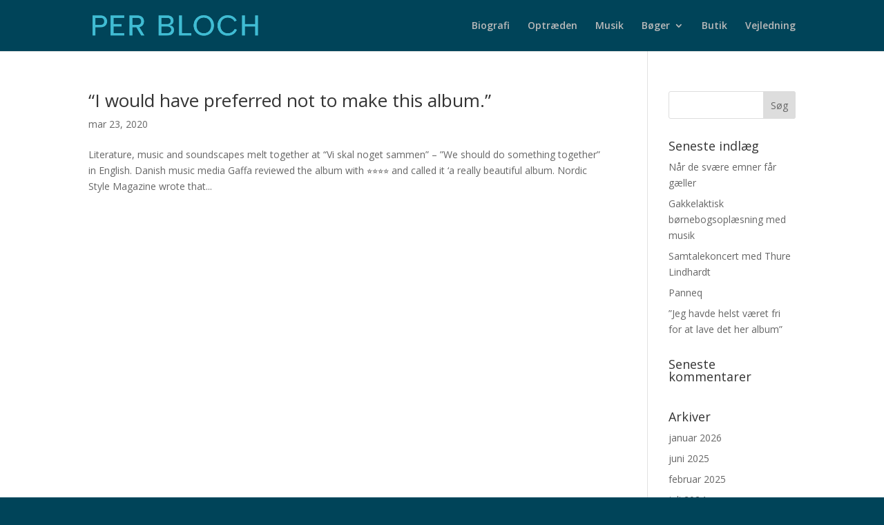

--- FILE ---
content_type: text/css
request_url: https://www.stimuli.dk/wp-content/et-cache/240929/et-core-unified-cpt-deferred-240929.min.css?ver=1764951708
body_size: 110
content:
.et_pb_section_0_tb_footer.et_pb_section{padding-top:0px;padding-bottom:0px;background-color:RGBA(255,255,255,0)!important}.et_pb_row_0_tb_footer.et_pb_row{padding-top:20px!important;padding-bottom:20px!important;padding-top:20px;padding-bottom:20px}.et_pb_column_0_tb_footer{margin-bottom:0}ul.et_pb_social_media_follow_0_tb_footer,.et_pb_text_0_tb_footer{padding-bottom:0px!important;margin-bottom:0px!important}.et_pb_social_media_follow_0_tb_footer li.et_pb_social_icon a.icon:before{color:#62f2f7}.et_pb_divider_0_tb_footer{margin-top:2%!important;margin-bottom:0px!important;width:33%}.et_pb_divider_0_tb_footer:before{border-top-color:#62f2f7}.et_pb_text_0_tb_footer.et_pb_text,.et_pb_text_1_tb_footer.et_pb_text{color:#62f2f7!important}.et_pb_text_0_tb_footer h4{color:#ffffff!important}.et_pb_text_1_tb_footer{letter-spacing:1px;margin-top:0px!important;margin-bottom:20px!important}body.safari .et_pb_text_1_tb_footer,body.iphone .et_pb_text_1_tb_footer,body.uiwebview .et_pb_text_1_tb_footer,body.safari .et_pb_text_2_tb_footer,body.iphone .et_pb_text_2_tb_footer,body.uiwebview .et_pb_text_2_tb_footer{font-variant-ligatures:no-common-ligatures}.et_pb_text_2_tb_footer.et_pb_text{color:#0C71C3!important}.et_pb_text_2_tb_footer{font-family:'Montserrat',Helvetica,Arial,Lucida,sans-serif;font-size:10px;margin-top:0%!important}.et_pb_divider_0_tb_footer.et_pb_module{margin-left:auto!important;margin-right:auto!important}